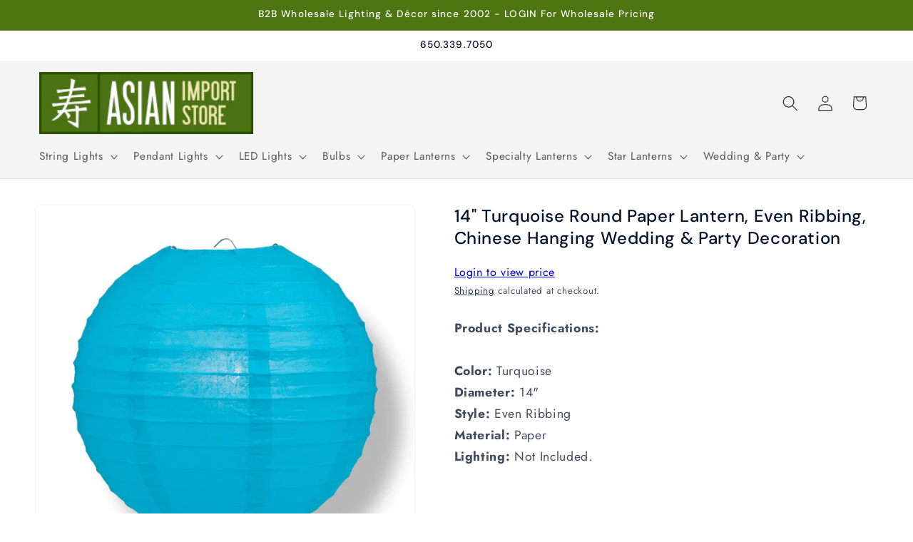

--- FILE ---
content_type: text/javascript; charset=utf-8
request_url: https://www.asianimportstore.com/products/14-turquoise-round-paper-lantern.js
body_size: 1132
content:
{"id":5472228507816,"title":"14\" Turquoise Round Paper Lantern, Even Ribbing, Chinese Hanging Wedding \u0026 Party Decoration","handle":"14-turquoise-round-paper-lantern","description":"\u003cb\u003eProduct Specifications:\u003c\/b\u003e\u003cbr\u003e\u003cbr\u003e\u003cb\u003eColor:\u003c\/b\u003e Turquoise\u003cbr\u003e\u003cb\u003eDiameter:\u003c\/b\u003e 14\"\u003cbr\u003e\u003cb\u003eStyle:\u003c\/b\u003e Even Ribbing\u003cbr\u003e\u003cb\u003eMaterial:\u003c\/b\u003e Paper\u003cbr\u003e\u003cb\u003eLighting:\u003c\/b\u003e Not Included.","published_at":"2020-07-23T10:32:22-07:00","created_at":"2020-07-23T10:32:26-07:00","vendor":"Quasimoon","type":"Even Ribbing Round Paper Lanterns","tags":["14-inch","Active","aqblropala","availableonline","Blue","Customizable","etsy50050","Evergreen","Hand-Crafted","IGNORE","NOBULKNOBUNDLE","Non-Bulky Items","NONBFCM","NONBFCM2","Outdoor Use","Paper","Preorders 1210","Preorders 311","Preorders 830","Primary SKU","REGULAR","Retail Friendly - Hanging","Shop By Color - Turquoise Blue","Shop By Color Family - Blue","Shop By Ribbing - Even Ribbing","Shop By Size - 14 inch","T1-Lanterns","Turquoise","WEIGHT:0-.71","YEARENDCLEARANCE"],"price":321,"price_min":321,"price_max":321,"available":true,"price_varies":false,"compare_at_price":null,"compare_at_price_min":0,"compare_at_price_max":0,"compare_at_price_varies":false,"variants":[{"id":44385970159830,"title":"Default Title","option1":"Default Title","option2":null,"option3":null,"sku":"14EVP-TU","requires_shipping":true,"taxable":true,"featured_image":null,"available":true,"name":"14\" Turquoise Round Paper Lantern, Even Ribbing, Chinese Hanging Wedding \u0026 Party Decoration","public_title":null,"options":["Default Title"],"price":321,"weight":91,"compare_at_price":null,"inventory_management":"shopify","barcode":"609465205717","requires_selling_plan":false,"selling_plan_allocations":[]}],"images":["\/\/cdn.shopify.com\/s\/files\/1\/0425\/6166\/7240\/files\/main-image-lantern-EVP-TU_83ea8f75-469a-4678-a7cf-eaa2ce04d8d5.jpg?v=1752041885","\/\/cdn.shopify.com\/s\/files\/1\/0425\/6166\/7240\/files\/4-turquoise-even-ribbing-round-paper-lantern-10-pack-35_8a45279e-83c4-496d-bd62-8bda8be1dda0.jpg?v=1752041885","\/\/cdn.shopify.com\/s\/files\/1\/0425\/6166\/7240\/files\/36-beige-ivory-round-paper-lantern-crisscross-ribbing-hanging-decoration-6_163429ff-b47c-4e41-99a6-fa300c899b43.jpg?v=1752041885","\/\/cdn.shopify.com\/s\/files\/1\/0425\/6166\/7240\/files\/blowout-4-astra-blue-round-paper-lantern-even-ribbing-hanging-10-pack-light-not-included-31_22fb3593-7dad-4146-91fe-8f3ed0f7a553.jpg?v=1752041885"],"featured_image":"\/\/cdn.shopify.com\/s\/files\/1\/0425\/6166\/7240\/files\/main-image-lantern-EVP-TU_83ea8f75-469a-4678-a7cf-eaa2ce04d8d5.jpg?v=1752041885","options":[{"name":"Title","position":1,"values":["Default Title"]}],"url":"\/products\/14-turquoise-round-paper-lantern","media":[{"alt":"14\" Turquoise Round Paper Lantern, Even Ribbing, Chinese Hanging Wedding \u0026 Party Decoration - PaperLanternStore.com - Paper Lanterns, Decor, Party Lights \u0026 More","id":38249865609430,"position":1,"preview_image":{"aspect_ratio":1.0,"height":1000,"width":1000,"src":"https:\/\/cdn.shopify.com\/s\/files\/1\/0425\/6166\/7240\/files\/main-image-lantern-EVP-TU_83ea8f75-469a-4678-a7cf-eaa2ce04d8d5.jpg?v=1752041885"},"aspect_ratio":1.0,"height":1000,"media_type":"image","src":"https:\/\/cdn.shopify.com\/s\/files\/1\/0425\/6166\/7240\/files\/main-image-lantern-EVP-TU_83ea8f75-469a-4678-a7cf-eaa2ce04d8d5.jpg?v=1752041885","width":1000},{"alt":"14\" Turquoise Round Paper Lantern, Even Ribbing, Chinese Hanging Wedding \u0026 Party Decoration - PaperLanternStore.com - Paper Lanterns, Decor, Party Lights \u0026 More","id":38249865642198,"position":2,"preview_image":{"aspect_ratio":1.0,"height":1000,"width":1000,"src":"https:\/\/cdn.shopify.com\/s\/files\/1\/0425\/6166\/7240\/files\/4-turquoise-even-ribbing-round-paper-lantern-10-pack-35_8a45279e-83c4-496d-bd62-8bda8be1dda0.jpg?v=1752041885"},"aspect_ratio":1.0,"height":1000,"media_type":"image","src":"https:\/\/cdn.shopify.com\/s\/files\/1\/0425\/6166\/7240\/files\/4-turquoise-even-ribbing-round-paper-lantern-10-pack-35_8a45279e-83c4-496d-bd62-8bda8be1dda0.jpg?v=1752041885","width":1000},{"alt":"14\" Turquoise Round Paper Lantern, Even Ribbing, Chinese Hanging Wedding \u0026 Party Decoration - PaperLanternStore.com - Paper Lanterns, Decor, Party Lights \u0026 More","id":38249865674966,"position":3,"preview_image":{"aspect_ratio":1.194,"height":833,"width":995,"src":"https:\/\/cdn.shopify.com\/s\/files\/1\/0425\/6166\/7240\/files\/36-beige-ivory-round-paper-lantern-crisscross-ribbing-hanging-decoration-6_163429ff-b47c-4e41-99a6-fa300c899b43.jpg?v=1752041885"},"aspect_ratio":1.194,"height":833,"media_type":"image","src":"https:\/\/cdn.shopify.com\/s\/files\/1\/0425\/6166\/7240\/files\/36-beige-ivory-round-paper-lantern-crisscross-ribbing-hanging-decoration-6_163429ff-b47c-4e41-99a6-fa300c899b43.jpg?v=1752041885","width":995},{"alt":"14\" Turquoise Round Paper Lantern, Even Ribbing, Chinese Hanging Wedding \u0026 Party Decoration - PaperLanternStore.com - Paper Lanterns, Decor, Party Lights \u0026 More","id":38249865707734,"position":4,"preview_image":{"aspect_ratio":1.499,"height":667,"width":1000,"src":"https:\/\/cdn.shopify.com\/s\/files\/1\/0425\/6166\/7240\/files\/blowout-4-astra-blue-round-paper-lantern-even-ribbing-hanging-10-pack-light-not-included-31_22fb3593-7dad-4146-91fe-8f3ed0f7a553.jpg?v=1752041885"},"aspect_ratio":1.499,"height":667,"media_type":"image","src":"https:\/\/cdn.shopify.com\/s\/files\/1\/0425\/6166\/7240\/files\/blowout-4-astra-blue-round-paper-lantern-even-ribbing-hanging-10-pack-light-not-included-31_22fb3593-7dad-4146-91fe-8f3ed0f7a553.jpg?v=1752041885","width":1000}],"requires_selling_plan":false,"selling_plan_groups":[]}

--- FILE ---
content_type: text/javascript; charset=utf-8
request_url: https://www.asianimportstore.com/products/14-turquoise-round-paper-lantern.js
body_size: 797
content:
{"id":5472228507816,"title":"14\" Turquoise Round Paper Lantern, Even Ribbing, Chinese Hanging Wedding \u0026 Party Decoration","handle":"14-turquoise-round-paper-lantern","description":"\u003cb\u003eProduct Specifications:\u003c\/b\u003e\u003cbr\u003e\u003cbr\u003e\u003cb\u003eColor:\u003c\/b\u003e Turquoise\u003cbr\u003e\u003cb\u003eDiameter:\u003c\/b\u003e 14\"\u003cbr\u003e\u003cb\u003eStyle:\u003c\/b\u003e Even Ribbing\u003cbr\u003e\u003cb\u003eMaterial:\u003c\/b\u003e Paper\u003cbr\u003e\u003cb\u003eLighting:\u003c\/b\u003e Not Included.","published_at":"2020-07-23T10:32:22-07:00","created_at":"2020-07-23T10:32:26-07:00","vendor":"Quasimoon","type":"Even Ribbing Round Paper Lanterns","tags":["14-inch","Active","aqblropala","availableonline","Blue","Customizable","etsy50050","Evergreen","Hand-Crafted","IGNORE","NOBULKNOBUNDLE","Non-Bulky Items","NONBFCM","NONBFCM2","Outdoor Use","Paper","Preorders 1210","Preorders 311","Preorders 830","Primary SKU","REGULAR","Retail Friendly - Hanging","Shop By Color - Turquoise Blue","Shop By Color Family - Blue","Shop By Ribbing - Even Ribbing","Shop By Size - 14 inch","T1-Lanterns","Turquoise","WEIGHT:0-.71","YEARENDCLEARANCE"],"price":321,"price_min":321,"price_max":321,"available":true,"price_varies":false,"compare_at_price":null,"compare_at_price_min":0,"compare_at_price_max":0,"compare_at_price_varies":false,"variants":[{"id":44385970159830,"title":"Default Title","option1":"Default Title","option2":null,"option3":null,"sku":"14EVP-TU","requires_shipping":true,"taxable":true,"featured_image":null,"available":true,"name":"14\" Turquoise Round Paper Lantern, Even Ribbing, Chinese Hanging Wedding \u0026 Party Decoration","public_title":null,"options":["Default Title"],"price":321,"weight":91,"compare_at_price":null,"inventory_management":"shopify","barcode":"609465205717","requires_selling_plan":false,"selling_plan_allocations":[]}],"images":["\/\/cdn.shopify.com\/s\/files\/1\/0425\/6166\/7240\/files\/main-image-lantern-EVP-TU_83ea8f75-469a-4678-a7cf-eaa2ce04d8d5.jpg?v=1752041885","\/\/cdn.shopify.com\/s\/files\/1\/0425\/6166\/7240\/files\/4-turquoise-even-ribbing-round-paper-lantern-10-pack-35_8a45279e-83c4-496d-bd62-8bda8be1dda0.jpg?v=1752041885","\/\/cdn.shopify.com\/s\/files\/1\/0425\/6166\/7240\/files\/36-beige-ivory-round-paper-lantern-crisscross-ribbing-hanging-decoration-6_163429ff-b47c-4e41-99a6-fa300c899b43.jpg?v=1752041885","\/\/cdn.shopify.com\/s\/files\/1\/0425\/6166\/7240\/files\/blowout-4-astra-blue-round-paper-lantern-even-ribbing-hanging-10-pack-light-not-included-31_22fb3593-7dad-4146-91fe-8f3ed0f7a553.jpg?v=1752041885"],"featured_image":"\/\/cdn.shopify.com\/s\/files\/1\/0425\/6166\/7240\/files\/main-image-lantern-EVP-TU_83ea8f75-469a-4678-a7cf-eaa2ce04d8d5.jpg?v=1752041885","options":[{"name":"Title","position":1,"values":["Default Title"]}],"url":"\/products\/14-turquoise-round-paper-lantern","media":[{"alt":"14\" Turquoise Round Paper Lantern, Even Ribbing, Chinese Hanging Wedding \u0026 Party Decoration - PaperLanternStore.com - Paper Lanterns, Decor, Party Lights \u0026 More","id":38249865609430,"position":1,"preview_image":{"aspect_ratio":1.0,"height":1000,"width":1000,"src":"https:\/\/cdn.shopify.com\/s\/files\/1\/0425\/6166\/7240\/files\/main-image-lantern-EVP-TU_83ea8f75-469a-4678-a7cf-eaa2ce04d8d5.jpg?v=1752041885"},"aspect_ratio":1.0,"height":1000,"media_type":"image","src":"https:\/\/cdn.shopify.com\/s\/files\/1\/0425\/6166\/7240\/files\/main-image-lantern-EVP-TU_83ea8f75-469a-4678-a7cf-eaa2ce04d8d5.jpg?v=1752041885","width":1000},{"alt":"14\" Turquoise Round Paper Lantern, Even Ribbing, Chinese Hanging Wedding \u0026 Party Decoration - PaperLanternStore.com - Paper Lanterns, Decor, Party Lights \u0026 More","id":38249865642198,"position":2,"preview_image":{"aspect_ratio":1.0,"height":1000,"width":1000,"src":"https:\/\/cdn.shopify.com\/s\/files\/1\/0425\/6166\/7240\/files\/4-turquoise-even-ribbing-round-paper-lantern-10-pack-35_8a45279e-83c4-496d-bd62-8bda8be1dda0.jpg?v=1752041885"},"aspect_ratio":1.0,"height":1000,"media_type":"image","src":"https:\/\/cdn.shopify.com\/s\/files\/1\/0425\/6166\/7240\/files\/4-turquoise-even-ribbing-round-paper-lantern-10-pack-35_8a45279e-83c4-496d-bd62-8bda8be1dda0.jpg?v=1752041885","width":1000},{"alt":"14\" Turquoise Round Paper Lantern, Even Ribbing, Chinese Hanging Wedding \u0026 Party Decoration - PaperLanternStore.com - Paper Lanterns, Decor, Party Lights \u0026 More","id":38249865674966,"position":3,"preview_image":{"aspect_ratio":1.194,"height":833,"width":995,"src":"https:\/\/cdn.shopify.com\/s\/files\/1\/0425\/6166\/7240\/files\/36-beige-ivory-round-paper-lantern-crisscross-ribbing-hanging-decoration-6_163429ff-b47c-4e41-99a6-fa300c899b43.jpg?v=1752041885"},"aspect_ratio":1.194,"height":833,"media_type":"image","src":"https:\/\/cdn.shopify.com\/s\/files\/1\/0425\/6166\/7240\/files\/36-beige-ivory-round-paper-lantern-crisscross-ribbing-hanging-decoration-6_163429ff-b47c-4e41-99a6-fa300c899b43.jpg?v=1752041885","width":995},{"alt":"14\" Turquoise Round Paper Lantern, Even Ribbing, Chinese Hanging Wedding \u0026 Party Decoration - PaperLanternStore.com - Paper Lanterns, Decor, Party Lights \u0026 More","id":38249865707734,"position":4,"preview_image":{"aspect_ratio":1.499,"height":667,"width":1000,"src":"https:\/\/cdn.shopify.com\/s\/files\/1\/0425\/6166\/7240\/files\/blowout-4-astra-blue-round-paper-lantern-even-ribbing-hanging-10-pack-light-not-included-31_22fb3593-7dad-4146-91fe-8f3ed0f7a553.jpg?v=1752041885"},"aspect_ratio":1.499,"height":667,"media_type":"image","src":"https:\/\/cdn.shopify.com\/s\/files\/1\/0425\/6166\/7240\/files\/blowout-4-astra-blue-round-paper-lantern-even-ribbing-hanging-10-pack-light-not-included-31_22fb3593-7dad-4146-91fe-8f3ed0f7a553.jpg?v=1752041885","width":1000}],"requires_selling_plan":false,"selling_plan_groups":[]}